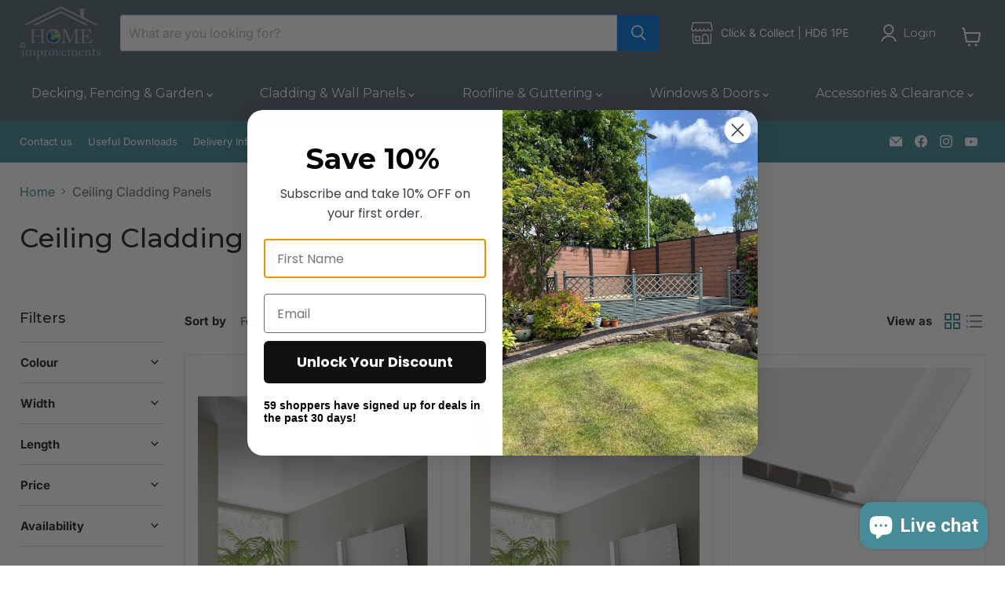

--- FILE ---
content_type: text/css
request_url: https://home-is.co.uk/cdn/shop/t/26/assets/custom.css?v=39117810372943031661768604498
body_size: 849
content:
.site-navigation,.site-footer,.template-index .slideshow,.template-index .slideshow *{font-family:var(--font-body-family)!important}.site-navigation>ul.navmenu{display:flex;flex-wrap:wrap;gap:24px;justify-content:space-between;width:100%;margin:0;padding:0}.navmenu-submenu{display:flex;gap:2rem;background:#f8f8f8;box-shadow:0 6px 20px #00000014;border-radius:10px}.navmenu-submenu>.navmenu-item:not(:last-child){border-right:1px solid rgba(0,0,0,.05);padding-right:1.5rem;margin-right:1.5rem}.navmenu-submenu .navmenu-link-parent,.navmenu-submenu>.navmenu-item>.navmenu-link{font-size:1rem;font-weight:800!important;text-transform:none;letter-spacing:.3px;margin-bottom:.75rem;padding-bottom:.5rem;border-bottom:1px solid rgba(0,0,0,.08);color:#111}.navmenu-link-depth-3,.navmenu-submenu .navmenu-link{font-size:.9rem;font-weight:400;color:#444;padding:.4rem .6rem;border-radius:6px;transition:background-color .2s ease,color .2s ease,transform .2s ease;line-height:1.5}.navmenu-link-depth-3:hover,.navmenu-submenu .navmenu-link:hover{background-color:#0000000a;color:#000;transform:translate(2px)}.site-footer-block-title{font-weight:600;font-size:1.05rem;letter-spacing:.3px;color:#fff;margin-bottom:.75rem}.site-footer a,.site-footer p{color:#d9d9d9;font-size:.95rem;line-height:1.5}.site-footer a:hover{color:#fff}.site-footer__content-top{border-bottom:1px solid rgba(255,255,255,.1);margin-bottom:1.5rem;padding-bottom:1rem}.collection__item-title,.collection__item-info .collection__item-title{color:#222;font-weight:600;text-align:center}.collection__item-title:hover{color:#007bff;text-decoration:none;transition:color .2s ease}.price,.price__regular,.price__sale,.price-item--regular,.price-item--sale{color:#268c0b!important}@media screen and (max-width: 1200px) and (min-width: 1024px){.site-header-main{--layout-container-gutter: 10px;padding-left:10px;padding-right:10px}}.site-header .site-header-main{padding-top:8px!important;padding-bottom:8px!important}.site-header .site-header-main-content{padding-top:0!important;padding-bottom:0!important}.site-header .site-logo-image{max-height:68px!important;width:auto!important;height:auto!important;object-fit:contain!important;object-position:50% 50%!important}.site-header .site-navigation-wrapper{padding-top:6px!important;padding-bottom:6px!important}.stock-status-banner{display:flex;gap:10px;align-items:flex-start;padding:12px 14px;border-radius:10px;background:#f4f4f2;border-left:4px solid #2f7f86;margin:14px 0}.stock-status-banner__icon svg{display:block;margin-top:2px;fill:#2f7f86}.stock-status-banner__label{font-size:12px;letter-spacing:.06em;font-weight:700;opacity:.85;margin-bottom:2px}.stock-status-banner__text{font-size:14px;line-height:1.3}.product-form--atc .product-form__action-wrapper{display:flex;flex-wrap:wrap;gap:12px}.product-form--atc .stock-status-banner{flex:1 1 100%;order:1}.product-form--atc .quantity-selector,.product-form--atc .product-form--atc-button{order:2}.product-form--atc .shopify-payment-button{order:3;width:100%}.product-form--atc .shopify-payment-button__button{width:100%}.template-index .slideshow .swiper-pagination,.template-index .slideshow .swiper-pagination-bullets,.template-index .slideshow__pagination,.template-index .slideshow__dots,.template-index ol.slideshow-pagination{display:none!important}.template-index .slideshow__slide,.template-index .slideshow-slide{position:relative!important;overflow:hidden!important}.template-index .slideshow__wrapper.swiper-autoheight .swiper-wrapper{height:100%!important}.template-index .slideshow__heading,.template-index .slideshow-slide__heading{color:#fff!important;font-weight:700!important;letter-spacing:-.03em!important;line-height:1.05!important;text-shadow:0 3px 18px rgba(0,0,0,.45)!important;font-size:clamp(26px,3.2vw,54px)!important;margin:0 0 12px!important;max-width:22ch!important}.template-index .slideshow__text,.template-index .slideshow-slide__subheading,.template-index .slideshow-slide__text{color:#fffffff0!important;font-weight:500!important;letter-spacing:-.01em!important;line-height:1.45!important;text-shadow:0 2px 14px rgba(0,0,0,.35)!important;font-size:clamp(14px,1.4vw,20px)!important;margin:0 0 16px!important;max-width:52ch!important}@media (min-width: 768px){.template-index .slideshow,.template-index .slideshow__wrapper,.template-index .slideshow__slides,.template-index .swiper-wrapper,.template-index .slideshow__slide,.template-index .slideshow-slide{height:clamp(480px,58vh,660px)!important;max-height:none!important}.template-index img.slideshow-slide__image--mobile,.template-index img.slideshow-slide__image--mobile-only{display:none!important}.template-index img.slideshow-slide__image--desktop{display:block!important}.template-index .slideshow__slide img,.template-index img.slideshow-slide__image{width:100%!important;height:100%!important;object-fit:cover!important;display:block!important}.template-index .slideshow__text-wrapper,.template-index .slideshow-slide__content,.template-index .slideshow-slide__content-wrapper,.template-index .slideshow__content,.template-index .slideshow-slide__content--slide{background:#00000042!important;backdrop-filter:blur(7px)!important;-webkit-backdrop-filter:blur(7px)!important;border-radius:16px!important;box-shadow:0 12px 30px #00000038!important;width:min(760px,56vw)!important;padding:34px 32px!important}.template-index .slideshow__buttons,.template-index .slideshow-slide__buttons{display:grid!important;grid-template-columns:1fr 1fr!important;gap:12px!important;max-width:640px!important;align-items:stretch!important}.template-index .slideshow__buttons .button,.template-index .slideshow-slide__buttons .button{width:100%!important;min-width:0!important;min-height:46px!important;display:inline-flex!important;align-items:center!important;justify-content:center!important;white-space:normal!important}}@media (max-width: 767px){.template-index .slideshow-slide__content a.slideshow-slide__button{display:block!important;width:min(360px,92%)!important;margin-left:auto!important;margin-right:auto!important;box-sizing:border-box!important}.template-index .slideshow-slide__content a.slideshow-slide__button+a.slideshow-slide__button{margin-top:12px!important}}@media (min-width: 990px){.promo-block--content-wrapper{background:#14141473;-webkit-backdrop-filter:blur(12px);backdrop-filter:blur(12px);border:1px solid rgba(255,255,255,.14);border-radius:18px;padding:22px 26px;max-width:720px;box-shadow:0 18px 40px #00000047}.promo-block--content-wrapper .promo-block--header{margin:0 0 10px;line-height:1.1}.promo-block--content-wrapper .promo-block--text{margin:0;line-height:1.55;max-width:60ch}}
/*# sourceMappingURL=/cdn/shop/t/26/assets/custom.css.map?v=39117810372943031661768604498 */
